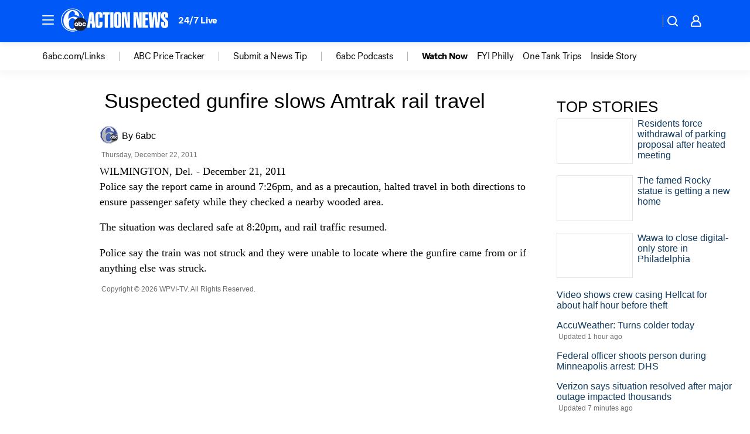

--- FILE ---
content_type: application/javascript
request_url: https://prod.gatekeeper.us-abc.symphony.edgedatg.go.com/vp2/ws/utils/2021/geo/video/geolocation/207/001/gt/-1.jsonp
body_size: 1077
content:
{"ver":"2021","device":"001","brand":"207","xmlns":"https://abc.go.com/vp2/ws/xmlns","user":{"allowed":true,"ip":"18.118.29.16","proxy":"hosting","bandwidth":"broadband","zipcode":"43230","city":"columbus","state":"oh","country":"usa","isp":"amazon technologies inc.","distributionChannel":"2","org":"amazon technologies inc.","useragent":"Mozilla/5.0 (Macintosh; Intel Mac OS X 10_15_7) AppleWebKit/537.36 (KHTML, like Gecko) Chrome/131.0.0.0 Safari/537.36; ClaudeBot/1.0; +claudebot@anthropic.com)","time":"Thu, 15 Jan 2026 07:44:29 -0500","xff":{"ip":"18.118.29.16, 18.68.21.112, 172.18.46.186"},"id":"F97C3888-4BE0-4EC0-97E7-91C66D43A246"},"affiliates":{"affiliate":[{"name":"WSYX","logo":"https://cdn1.edgedatg.com/aws/v2/abc/Live/video/13877091/1ba6f58005365daed202fccf8ab4df07/284x160-Q75_1ba6f58005365daed202fccf8ab4df07.png","dma":"COLUMBUS, OH","rank":"34","id":"WSYX","event":{"url":{"callback":"event_flat_file","value":"https://liveeventsfeed.abc.go.com/wsyx.json"},"refresh":{"unit":"second","value":"300"}}}],"count":1},"server":{"time":"Thu, 15 Jan 2026 12:44:29 +0000"}}